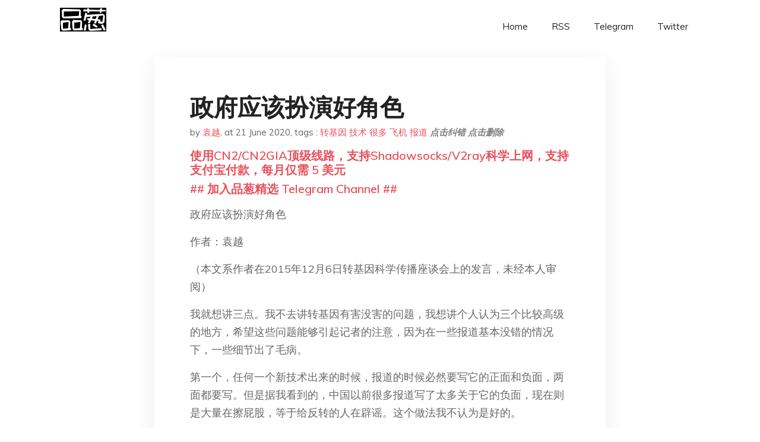

--- FILE ---
content_type: text/html; charset=utf-8
request_url: https://project-gutenberg.github.io/Pincong/post/479c902f0a07725bb8832fa25e86b100/?utm_source=see_also&utm_medium=%25E6%2583%25AF%25E5%2587%25BA%25E6%259D%25A5%25E7%259A%2584%25E5%25AE%25B6%25E6%2595%2599
body_size: 6550
content:
<!doctype html><html lang=zh-cn><head><meta charset=utf-8><title>政府应该扮演好角色</title><meta name=viewport content="width=device-width,initial-scale=1,maximum-scale=1"><meta name=description content=" 政府应该扮演好角色
作者：袁越
（本文系作者在2015年12月6日转基因科学传播座谈会上的发言，未经本人审阅）
我就想讲三点。我不去讲转基因有害没害的问题，我想讲个人认为三个比较高级的地方，希望这些问题能够引起记者的注意，因为在一些报道基本没错的情况下，一些细节出了毛病。
第一个，任何一个新技术出来的时候，报道的时候必然要写它的正面和负面，两面都要写。但是据我看到的，中国以前很多报道写了太多关于它的负面，现在则是大量在擦屁股，等于给反转的人在辟谣。这个做法我不认为是好的。
如果你是读者，你天天在报纸上看到的是这个记者又说了，BT没害，那个记者又说了，BT没害。正确的方式应该是报道BT的好处，这个技术为什么会用到它。报道好处一个很核心的地方就是要跟BT所代替的旧技术做比较，BT代替的技术是杀虫剂，杀虫剂很多是很有毒的，因为有了BT以后，会减少很多杀虫剂的使用，对环境带来很多好处。这个方面我觉得报道得太少了，让读者觉得我们只是在被迫忍受一种没有毒的东西，而不是用了BT以后给环境带来很多优势。这个信息应该告诉读者，这个不是灌输，这是事实，有很多数据。
另外，你说草甘膦有毒吗，我也不敢说百分之百没有毒，但是草甘膦肯定是低毒的。我们都在说草甘膦有没有毒，毒性到底致不致癌，都在说这些，这个也是一个跑偏的地方。
这个原则可以用在很多领域，例如核电。核电代替的是什么，在现在发电结构下，核电代替大量水电和煤电。我们比较核电应不应该用的时候，应该考虑核电与水电和煤电对环境的差别。
第二个，转基因是有缺点的，但人们很多时候忽略了转基因缺点的来源是什么。我举几个例子，现在转基因有几个缺点。第一个，它太贵。第二个，它大部分的技术，尤其成熟的商业技术掌握在大公司手里。第三，转基因的受益方更多是农民和公司，而不是普通大众。这是它的几个毛病。这几个毛病的根在哪里？因为反转导致成本太高了，为什么小公司进不去，为什么没有一个合理的竞争环境呢？是因为反转的声浪使得这个技术开发成本非常高，小公司进不来。为什么这个技术只服务于农民不服务于消费者？因为消费者不买账，农民是最容易接受的，所以种子公司会开发适合于农民的这种转基因技术。
这些技术的缺陷是有原因的，原因在于反转，而不是这个技术本身。所以我们在写报道的时候，要知道这个来源是从哪里来的。
第三点是我的一个观察。刚才姜韬老师讲了很多这方面的问题，转基因跟民主、知情权这些貌似高大正确的概念的冲突。我只想说几个例子吧。因为我是做了很多采访的人，我在全世界各地做转基因农业的地方跑了很多，我可以告诉大家几个例子。
美国，反转以前根本没有，因为以前这个根本不是一个话题，它之所以成为一个话题，是在社交媒体流行之后，大量的信息不受管控地散布出去产生了这个结果。欧洲是怎么来的呢？转基因进入欧洲的那一年恰恰是疯牛病爆发的那一年，于是当年的食品安全是欧洲最重要的话题，就跟现在的雾霾一样。现在的雾霾无论什么样的文章都能上头条，已经成为一个公众话题了。于是，当年转基因的问题，因为疯牛病，使得没有关系的一个技术跟疯牛病联合在一起了。
你要想到转基因已经是我所看到的讨论最充分、大鸣大放最充分的一个新技术了，这个新技术从上个世纪到现在30多年了，已经讨论非常充分了，已经非常民主了。首先我是支持开放的，但不是所有新技术都要这么做。
我们到底应不应该用大鸣大放式的讨论去对待所有的新技术，我是有疑问的。这是节省资源的办法，如果我们所有新技术都要经过这样的讨论，飞机要不要飞，高铁要不要做。再插一句，高铁和飞机这两个东西为什么没有引起这么大的讨论，因为飞机所代替的老式交通工具太慢了，所以它一出来，它的优点比它的缺点高无数倍，飞机虽然摔死了无数人，但是它的优点太大了，老百姓一看飞机太好了，一定要坐。所以飞机没有阻力，或者阻力比较少。转基因的优点比缺点好，但是没有那么强烈的对比。它的技术会被一些人阻挠，这些人如果有意造一下谣，去反你的话，你再把这个事情放到大众面前，就不可能赢，这个就是中国的情况。因为它的好处没有那么强烈，老百姓感受不到。这个时候如果不用政府的行政力量推它一把的话，永远达不到飞机之于汽车、火车的碾压效果。所以在这个效果出来之前，政府应该扮演它的角色，美国这方面做得就很好，中国应该向他们学习。
(XYS20151211) "><meta name=generator content="Hugo 0.100.2"><link rel=stylesheet href=../../plugins/bootstrap/bootstrap.min.css><link rel=stylesheet href=../../plugins/themify-icons/themify-icons.css><link rel=stylesheet href=https://project-gutenberg.github.io/Pincong/scss/style.min.css media=screen><link rel="shortcut icon" href=https://project-gutenberg.github.io/Pincong/images/favicon.png type=image/x-icon><link rel=icon href=https://project-gutenberg.github.io/Pincong/images/favicon.png type=image/x-icon><meta name=twitter:card content="summary_large_image"><meta name=og:title content=" 政府应该扮演好角色 "><meta name=og:description content=" 政府应该扮演好角色
作者：袁越
（本文系作者在2015年12月6日转基因科学传播座谈会上的发言，未经本人审阅）
我就想讲三点。我不去讲转基因有害没害的问题，我想讲个人认为三个比较高级的地方，希望这些问题能够引起记者的注意，因为在一些报道基本没错的情况下，一些细节出了毛病。
第一个，任何一个新技术出来的时候，报道的时候必然要写它的正面和负面，两面都要写。但是据我看到的，中国以前很多报道写了太多关于它的负面，现在则是大量在擦屁股，等于给反转的人在辟谣。这个做法我不认为是好的。
如果你是读者，你天天在报纸上看到的是这个记者又说了，BT没害，那个记者又说了，BT没害。正确的方式应该是报道BT的好处，这个技术为什么会用到它。报道好处一个很核心的地方就是要跟BT所代替的旧技术做比较，BT代替的技术是杀虫剂，杀虫剂很多是很有毒的，因为有了BT以后，会减少很多杀虫剂的使用，对环境带来很多好处。这个方面我觉得报道得太少了，让读者觉得我们只是在被迫忍受一种没有毒的东西，而不是用了BT以后给环境带来很多优势。这个信息应该告诉读者，这个不是灌输，这是事实，有很多数据。
另外，你说草甘膦有毒吗，我也不敢说百分之百没有毒，但是草甘膦肯定是低毒的。我们都在说草甘膦有没有毒，毒性到底致不致癌，都在说这些，这个也是一个跑偏的地方。
这个原则可以用在很多领域，例如核电。核电代替的是什么，在现在发电结构下，核电代替大量水电和煤电。我们比较核电应不应该用的时候，应该考虑核电与水电和煤电对环境的差别。
第二个，转基因是有缺点的，但人们很多时候忽略了转基因缺点的来源是什么。我举几个例子，现在转基因有几个缺点。第一个，它太贵。第二个，它大部分的技术，尤其成熟的商业技术掌握在大公司手里。第三，转基因的受益方更多是农民和公司，而不是普通大众。这是它的几个毛病。这几个毛病的根在哪里？因为反转导致成本太高了，为什么小公司进不去，为什么没有一个合理的竞争环境呢？是因为反转的声浪使得这个技术开发成本非常高，小公司进不来。为什么这个技术只服务于农民不服务于消费者？因为消费者不买账，农民是最容易接受的，所以种子公司会开发适合于农民的这种转基因技术。
这些技术的缺陷是有原因的，原因在于反转，而不是这个技术本身。所以我们在写报道的时候，要知道这个来源是从哪里来的。
第三点是我的一个观察。刚才姜韬老师讲了很多这方面的问题，转基因跟民主、知情权这些貌似高大正确的概念的冲突。我只想说几个例子吧。因为我是做了很多采访的人，我在全世界各地做转基因农业的地方跑了很多，我可以告诉大家几个例子。
美国，反转以前根本没有，因为以前这个根本不是一个话题，它之所以成为一个话题，是在社交媒体流行之后，大量的信息不受管控地散布出去产生了这个结果。欧洲是怎么来的呢？转基因进入欧洲的那一年恰恰是疯牛病爆发的那一年，于是当年的食品安全是欧洲最重要的话题，就跟现在的雾霾一样。现在的雾霾无论什么样的文章都能上头条，已经成为一个公众话题了。于是，当年转基因的问题，因为疯牛病，使得没有关系的一个技术跟疯牛病联合在一起了。
你要想到转基因已经是我所看到的讨论最充分、大鸣大放最充分的一个新技术了，这个新技术从上个世纪到现在30多年了，已经讨论非常充分了，已经非常民主了。首先我是支持开放的，但不是所有新技术都要这么做。
我们到底应不应该用大鸣大放式的讨论去对待所有的新技术，我是有疑问的。这是节省资源的办法，如果我们所有新技术都要经过这样的讨论，飞机要不要飞，高铁要不要做。再插一句，高铁和飞机这两个东西为什么没有引起这么大的讨论，因为飞机所代替的老式交通工具太慢了，所以它一出来，它的优点比它的缺点高无数倍，飞机虽然摔死了无数人，但是它的优点太大了，老百姓一看飞机太好了，一定要坐。所以飞机没有阻力，或者阻力比较少。转基因的优点比缺点好，但是没有那么强烈的对比。它的技术会被一些人阻挠，这些人如果有意造一下谣，去反你的话，你再把这个事情放到大众面前，就不可能赢，这个就是中国的情况。因为它的好处没有那么强烈，老百姓感受不到。这个时候如果不用政府的行政力量推它一把的话，永远达不到飞机之于汽车、火车的碾压效果。所以在这个效果出来之前，政府应该扮演它的角色，美国这方面做得就很好，中国应该向他们学习。
(XYS20151211) "><meta name=og:image content="https://project-gutenberg.github.io/Pincong//images/card/183.jpg"><script data-ad-client=ca-pub-6074407261372769 async src=https://pagead2.googlesyndication.com/pagead/js/adsbygoogle.js></script>
<script async src="https://www.googletagmanager.com/gtag/js?id=G-06HJ1E5XNH"></script>
<script>window.dataLayer=window.dataLayer||[];function gtag(){dataLayer.push(arguments)}gtag('js',new Date),gtag('config','G-06HJ1E5XNH')</script></head><body><header class="fixed-top navigation"><div class=container><nav class="navbar navbar-expand-lg navbar-light bg-transparent"><a class=navbar-brand href=https://project-gutenberg.github.io/Pincong/><img class=img-fluid src=https://project-gutenberg.github.io/Pincong//images/logo.png alt=品葱*精选></a>
<button class="navbar-toggler border-0" type=button data-toggle=collapse data-target=#navigation>
<i class="ti-menu h3"></i></button><div class="collapse navbar-collapse text-center" id=navigation><ul class="navbar-nav ml-auto"><li class=nav-item><a class=nav-link href=https://project-gutenberg.github.io/Pincong/>Home</a></li><li class=nav-item><a class=nav-link href=https://project-gutenberg.github.io/Pincong/post/index.xml>RSS</a></li><li class=nav-item><a class=nav-link href=https://bit.ly/2HrxEi0>Telegram</a></li><li class=nav-item><a class=nav-link href=https://twitter.com/speechfree3>Twitter</a></li></ul></div></nav></div></header><div class="py-5 d-none d-lg-block"></div><section class=main-content><div class=container><div class=row><div class="col-lg-8 mx-auto block shadow mb-5"><h2>政府应该扮演好角色</h2><div class=mb-3><span>by <a href=https://project-gutenberg.github.io/Pincong/author/%e8%a2%81%e8%b6%8a>袁越</a></span>,
<span>at 21 June 2020</span>, tags :
<a href=https://project-gutenberg.github.io/Pincong/tags/%e8%bd%ac%e5%9f%ba%e5%9b%a0>转基因</a>
<a href=https://project-gutenberg.github.io/Pincong/tags/%e6%8a%80%e6%9c%af>技术</a>
<a href=https://project-gutenberg.github.io/Pincong/tags/%e5%be%88%e5%a4%9a>很多</a>
<a href=https://project-gutenberg.github.io/Pincong/tags/%e9%a3%9e%e6%9c%ba>飞机</a>
<a href=https://project-gutenberg.github.io/Pincong/tags/%e6%8a%a5%e9%81%93>报道</a>
<a href=https://github.com/Project-Gutenberg/Pincong-data/edit/master/site/content/post/479c902f0a07725bb8832fa25e86b100.md style=color:gray><strong><i>点击纠错</i></strong></a>
<i></i><a href=https://github.com/Project-Gutenberg/Pincong-data/delete/master/site/content/post/479c902f0a07725bb8832fa25e86b100.md style=color:gray><strong><i>点击删除</i></strong></a></div><h5><a href=https://bit.ly/justmysock>使用CN2/CN2GIA顶级线路，支持Shadowsocks/V2ray科学上网，支持支付宝付款，每月仅需 5 美元</a></h5><h5><a href=https://bit.ly/2HrxEi0>## 加入品葱精选 Telegram Channel ##</a></h5><p></p><p>政府应该扮演好角色</p><p>作者：袁越</p><p>（本文系作者在2015年12月6日转基因科学传播座谈会上的发言，未经本人审阅）</p><p>我就想讲三点。我不去讲转基因有害没害的问题，我想讲个人认为三个比较高级的地方，希望这些问题能够引起记者的注意，因为在一些报道基本没错的情况下，一些细节出了毛病。</p><p>第一个，任何一个新技术出来的时候，报道的时候必然要写它的正面和负面，两面都要写。但是据我看到的，中国以前很多报道写了太多关于它的负面，现在则是大量在擦屁股，等于给反转的人在辟谣。这个做法我不认为是好的。</p><p>如果你是读者，你天天在报纸上看到的是这个记者又说了，BT没害，那个记者又说了，BT没害。正确的方式应该是报道BT的好处，这个技术为什么会用到它。报道好处一个很核心的地方就是要跟BT所代替的旧技术做比较，BT代替的技术是杀虫剂，杀虫剂很多是很有毒的，因为有了BT以后，会减少很多杀虫剂的使用，对环境带来很多好处。这个方面我觉得报道得太少了，让读者觉得我们只是在被迫忍受一种没有毒的东西，而不是用了BT以后给环境带来很多优势。这个信息应该告诉读者，这个不是灌输，这是事实，有很多数据。</p><p>另外，你说草甘膦有毒吗，我也不敢说百分之百没有毒，但是草甘膦肯定是低毒的。我们都在说草甘膦有没有毒，毒性到底致不致癌，都在说这些，这个也是一个跑偏的地方。</p><p>这个原则可以用在很多领域，例如核电。核电代替的是什么，在现在发电结构下，核电代替大量水电和煤电。我们比较核电应不应该用的时候，应该考虑核电与水电和煤电对环境的差别。</p><p>第二个，转基因是有缺点的，但人们很多时候忽略了转基因缺点的来源是什么。我举几个例子，现在转基因有几个缺点。第一个，它太贵。第二个，它大部分的技术，尤其成熟的商业技术掌握在大公司手里。第三，转基因的受益方更多是农民和公司，而不是普通大众。这是它的几个毛病。这几个毛病的根在哪里？因为反转导致成本太高了，为什么小公司进不去，为什么没有一个合理的竞争环境呢？是因为反转的声浪使得这个技术开发成本非常高，小公司进不来。为什么这个技术只服务于农民不服务于消费者？因为消费者不买账，农民是最容易接受的，所以种子公司会开发适合于农民的这种转基因技术。</p><p>这些技术的缺陷是有原因的，原因在于反转，而不是这个技术本身。所以我们在写报道的时候，要知道这个来源是从哪里来的。</p><p>第三点是我的一个观察。刚才姜韬老师讲了很多这方面的问题，转基因跟民主、知情权这些貌似高大正确的概念的冲突。我只想说几个例子吧。因为我是做了很多采访的人，我在全世界各地做转基因农业的地方跑了很多，我可以告诉大家几个例子。</p><p>美国，反转以前根本没有，因为以前这个根本不是一个话题，它之所以成为一个话题，是在社交媒体流行之后，大量的信息不受管控地散布出去产生了这个结果。欧洲是怎么来的呢？转基因进入欧洲的那一年恰恰是疯牛病爆发的那一年，于是当年的食品安全是欧洲最重要的话题，就跟现在的雾霾一样。现在的雾霾无论什么样的文章都能上头条，已经成为一个公众话题了。于是，当年转基因的问题，因为疯牛病，使得没有关系的一个技术跟疯牛病联合在一起了。</p><p>你要想到转基因已经是我所看到的讨论最充分、大鸣大放最充分的一个新技术了，这个新技术从上个世纪到现在30多年了，已经讨论非常充分了，已经非常民主了。首先我是支持开放的，但不是所有新技术都要这么做。</p><p>我们到底应不应该用大鸣大放式的讨论去对待所有的新技术，我是有疑问的。这是节省资源的办法，如果我们所有新技术都要经过这样的讨论，飞机要不要飞，高铁要不要做。再插一句，高铁和飞机这两个东西为什么没有引起这么大的讨论，因为飞机所代替的老式交通工具太慢了，所以它一出来，它的优点比它的缺点高无数倍，飞机虽然摔死了无数人，但是它的优点太大了，老百姓一看飞机太好了，一定要坐。所以飞机没有阻力，或者阻力比较少。转基因的优点比缺点好，但是没有那么强烈的对比。它的技术会被一些人阻挠，这些人如果有意造一下谣，去反你的话，你再把这个事情放到大众面前，就不可能赢，这个就是中国的情况。因为它的好处没有那么强烈，老百姓感受不到。这个时候如果不用政府的行政力量推它一把的话，永远达不到飞机之于汽车、火车的碾压效果。所以在这个效果出来之前，政府应该扮演它的角色，美国这方面做得就很好，中国应该向他们学习。</p><p>(XYS20151211)</p><h5><a href="https://www.digitalocean.com/?refcode=4351d40e44b2&utm_campaign=Referral_Invite&utm_medium=Referral_Program&utm_source=CopyPaste">最简单好用的 VPS,没有之一，注册立得 100 美金</a></h5></div><div class="col-lg-8 mx-auto block shadow"><div id=disqus_thread></div><script type=application/javascript>window.disqus_config=function(){},function(){if(["localhost","127.0.0.1"].indexOf(window.location.hostname)!=-1){document.getElementById('disqus_thread').innerHTML='Disqus comments not available by default when the website is previewed locally.';return}var t=document,e=t.createElement('script');e.async=!0,e.src='//pin-cong-jing-xuan.disqus.com/embed.js',e.setAttribute('data-timestamp',+new Date),(t.head||t.body).appendChild(e)}()</script><noscript>Please enable JavaScript to view the <a href=https://disqus.com/?ref_noscript>comments powered by Disqus.</a></noscript><a href=https://disqus.com class=dsq-brlink>comments powered by <span class=logo-disqus>Disqus</span></a></div><div class="col-lg-8 mx-auto block shadow"><h3>See Also</h3><div class=container><div class=row><div class="mx-auto px-0"><div class="bg-white shadow block"><article class=mb-5><h2 class=h5><a class=text-dark href="https://project-gutenberg.github.io/Pincong/post/1c634cd51881b22c7056829b601a219b/?utm_source=see_also&utm_medium=%25E6%2594%25BF%25E5%25BA%259C%25E5%25BA%2594%25E8%25AF%25A5%25E6%2589%25AE%25E6%25BC%2594%25E5%25A5%25BD%25E8%25A7%2592%25E8%2589%25B2">扩大科学传播，推进转基因生物育种产业化</a></h2><p class=text-dark>扩大科学传播，推进转基因生物育种产业化
作者：黄大昉
（本文系中国农业科学院生物技术研究所研究员黄大昉在2015年12月6日科学传播座谈会上的发言稿）
转基因是一项新兴的生物技术，“转基因安全”是一个属于“风险评价”范畴的科学问题。对于这种 …</p></article><article class=mb-5><h2 class=h5><a class=text-dark href="https://project-gutenberg.github.io/Pincong/post/c42897a5073186f7efbee15dd442eb4d/?utm_source=see_also&utm_medium=%25E6%2594%25BF%25E5%25BA%259C%25E5%25BA%2594%25E8%25AF%25A5%25E6%2589%25AE%25E6%25BC%2594%25E5%25A5%25BD%25E8%25A7%2592%25E8%2589%25B2">专家权威发声，倡导理性看待转基因作物和转基因食品安全问题</a></h2><p class=text-dark>专家权威发声，倡导理性看待转基因作物和转基因食品安全问题
来源：北京生命科学论坛
2016年3月26日，北京生命科学论坛第三十六次会议——转基因科技创新与科学传播研讨会在中国科学院北京奥运村科技园区召开。会议由中科院北京生命科学研究院、农业 …</p></article><article class=mb-5><h2 class=h5><a class=text-dark href="https://project-gutenberg.github.io/Pincong/post/d481cd0a69529e086530beedfd8f1b56/?utm_source=see_also&utm_medium=%25E6%2594%25BF%25E5%25BA%259C%25E5%25BA%2594%25E8%25AF%25A5%25E6%2589%25AE%25E6%25BC%2594%25E5%25A5%25BD%25E8%25A7%2592%25E8%2589%25B2">阿根廷农业参赞辟谣了：转基因可以保证食品安全</a></h2><p class=text-dark>阿根廷农业参赞辟谣了：转基因可以保证食品安全
演讲人：Hernan Viola 阿根廷驻华大使馆农业参赞
下图是上世纪八十年代的一张照片，可以看见，当时阿根廷的农业生产有一些问题，即在传统的耕作技术下，营养物质暴露在自然天气下，水土流失比较 …</p></article><article class=mb-5><h2 class=h5><a class=text-dark href="https://project-gutenberg.github.io/Pincong/post/0de5f91fb8a9786a31b86cdac27894b1/?utm_source=see_also&utm_medium=%25E6%2594%25BF%25E5%25BA%259C%25E5%25BA%2594%25E8%25AF%25A5%25E6%2589%25AE%25E6%25BC%2594%25E5%25A5%25BD%25E8%25A7%2592%25E8%2589%25B2">“绿色和平”是破坏我国转基因科技发展的元凶</a></h2><p class=text-dark>“绿色和平”是破坏我国转基因科技发展的元凶
作者：黄大昉　来源：基因农业网
1，剥开“绿色和平”的外衣
绿色和平组织（Green Peace）是国际上反对转基因作物、持极端观点的一家环保组织，其全球总部设在荷兰的阿姆斯特丹。该组织把矛头指向 …</p></article><article class=mb-5><h2 class=h5><a class=text-dark href="https://project-gutenberg.github.io/Pincong/post/5c398088f91394a9ca74acef253de9e9/?utm_source=see_also&utm_medium=%25E6%2594%25BF%25E5%25BA%259C%25E5%25BA%2594%25E8%25AF%25A5%25E6%2589%25AE%25E6%25BC%2594%25E5%25A5%25BD%25E8%25A7%2592%25E8%2589%25B2">告别偏见，走向科学</a></h2><p class=text-dark>告别偏见，走向科学
（《转基因：“真相”中的真相》序言）
我们生活在一个奇幻而多彩的世界。在这个时代，人们的感官无时无刻不在感受着科学技术突飞猛进所带来的“生活爆炸”。尽管还伴随着战争、贫困、不公平及恐怖主义，但与一百年前、五十年前甚至仅仅 …</p></article></div></div></div></div></div></div></div></div></section><script>var i,images=document.getElementsByTagName("img");for(i=0;i<images.length;i++)images[i].className+="img-fluid w-100 mb-4"</script><footer class="py-4 bg-light border-top"><div class=container><div class="row justify-content-between align-items-center"><div class="col-lg-4 text-center text-lg-left mb-4 mb-lg-0"><a href=https://project-gutenberg.github.io/Pincong/><img src=https://project-gutenberg.github.io/Pincong//images/logo.png class=img-fluid alt=品葱*精选></a></div><div class="col-lg-4 text-center mb-4 mb-lg-0"><ul class="list-inline mb-0"></ul></div><div class="col-lg-4 text-lg-right text-center mb-4 mb-lg-0"><ul class="list-inline social-icon mb-0"><li class=list-inline-item><a href=https://pincong.rocks/><i class=ti-home></i></a></li><li class=list-inline-item><a href=https://github.com/Project-Gutenberg/Pincong><i class=ti-github></i></a></li></ul></div><div class="col-12 text-center mt-4"><span></span></div></div></div></footer><script src=../../plugins/jQuery/jquery.min.js></script>
<script src=../../plugins/bootstrap/bootstrap.min.js></script>
<script src=../../plugins/search/fuse.min.js></script>
<script src=../../plugins/search/mark.js></script>
<script src=../../plugins/search/search.js></script>
<script src=https://project-gutenberg.github.io/Pincong/js/script.min.js></script>
<script>(function(e,o,i,a,t,n,s){e.GoogleAnalyticsObject=t,e[t]=e[t]||function(){(e[t].q=e[t].q||[]).push(arguments)},e[t].l=1*new Date,n=o.createElement(i),s=o.getElementsByTagName(i)[0],n.async=1,n.src=a,s.parentNode.insertBefore(n,s)})(window,document,'script','//www.google-analytics.com/analytics.js','ga'),ga('create','UA-151212685-6','auto'),ga('send','pageview')</script></body></html>

--- FILE ---
content_type: text/html; charset=utf-8
request_url: https://www.google.com/recaptcha/api2/aframe
body_size: 267
content:
<!DOCTYPE HTML><html><head><meta http-equiv="content-type" content="text/html; charset=UTF-8"></head><body><script nonce="kTG5-lO__Cade8ZkfuHCmQ">/** Anti-fraud and anti-abuse applications only. See google.com/recaptcha */ try{var clients={'sodar':'https://pagead2.googlesyndication.com/pagead/sodar?'};window.addEventListener("message",function(a){try{if(a.source===window.parent){var b=JSON.parse(a.data);var c=clients[b['id']];if(c){var d=document.createElement('img');d.src=c+b['params']+'&rc='+(localStorage.getItem("rc::a")?sessionStorage.getItem("rc::b"):"");window.document.body.appendChild(d);sessionStorage.setItem("rc::e",parseInt(sessionStorage.getItem("rc::e")||0)+1);localStorage.setItem("rc::h",'1766159026444');}}}catch(b){}});window.parent.postMessage("_grecaptcha_ready", "*");}catch(b){}</script></body></html>